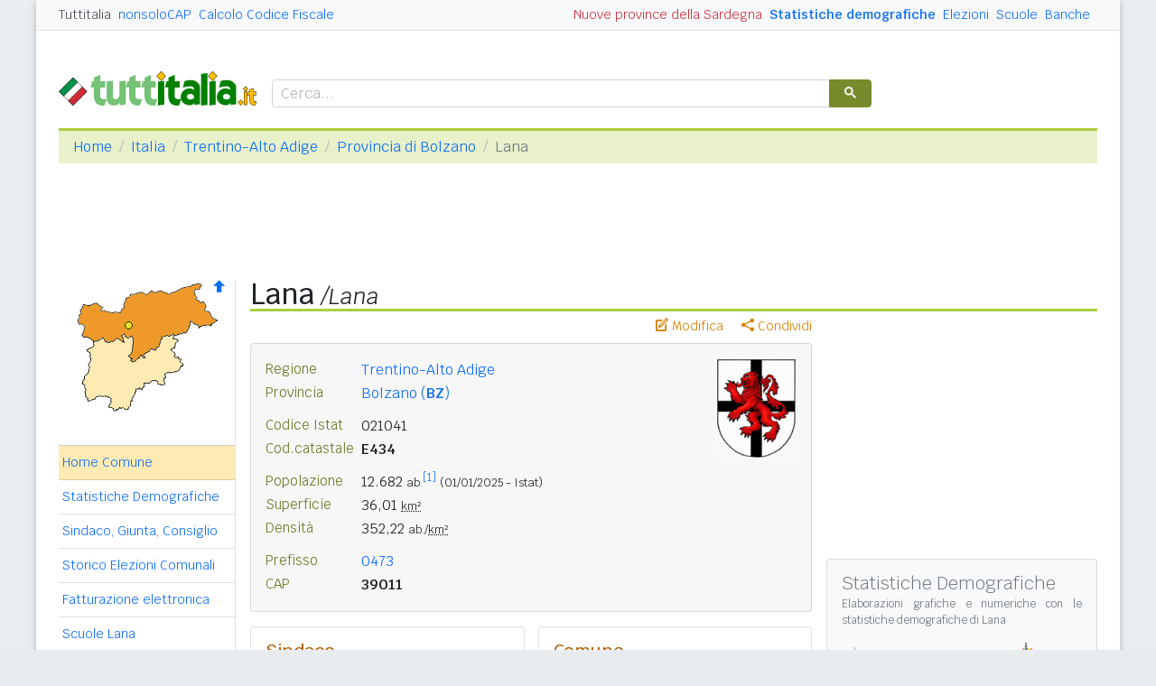

--- FILE ---
content_type: text/html
request_url: https://www.tuttitalia.it/trentino-alto-adige/56-lana/
body_size: 9052
content:
<!doctype html><html lang="it"><head><meta charset="utf-8"><meta http-equiv="X-UA-Compatible" content="IE=edge"><meta name="viewport" content="width=device-width, initial-scale=1"><title>Comune di Lana / Lana (BZ) - CAP e Informazioni utili</title><meta name="description" content="Lana è un comune del Trentino-Alto Adige con 12.682 abitanti. Statistiche demografiche, numeri utili, CAP, prefisso e PEC. Info su Scuole, Banche, Annunci, ..."><link rel="stylesheet" type="text/css" href="/etc/v2/css/tit.min.css?2416"><link rel="apple-touch-icon" sizes="180x180" href="/apple-touch-icon.png"><link rel="icon" href="/favicon-32x32.png" sizes="32x32" type="image/png"><link rel="icon" href="/favicon-16x16.png" sizes="16x16" type="image/png"><meta name="msapplication-TileColor" content="#f2f2f2"><meta name="theme-color" content="#f2f2f2"><link rel="shortcut icon" href="/favicon.ico" type="image/x-icon"><link rel="canonical" href="https://www.tuttitalia.it/trentino-alto-adige/56-lana/"><meta property="og:title" content="Lana (BZ)"><meta property="og:description" content="Lana &egrave; un comune del Trentino-Alto Adige in prov. di Bolzano con 12.682 abitanti. Statistiche demografiche, numeri utili, CAP 39011, prefisso e PEC. Info su Scuole, Banche, Sindaco ed Amministrazione comunale. Altri dati utili ..."><meta property="og:url" content="https://www.tuttitalia.it/trentino-alto-adige/56-lana/"><meta property="og:image" content="https://images.tuttitalia.it/trentino-alto-adige/20-lana/og-stemma-lana.gif"><meta property="og:image:width" content="200"><meta property="og:image:height" content="200"><meta property="og:type" content="article"><meta property="og:site_name" content="Tuttitalia.it"><meta property="og:locale" content="it_IT"><meta name="twitter:card" content="summary"><meta property="fb:app_id" content="123716392879"><script>(function(w,d,s,l,i){w[l]=w[l]||[];w[l].push({'gtm.start':new Date().getTime(),event:'gtm.js'});var f=d.getElementsByTagName(s)[0],j=d.createElement(s),dl=l!='dataLayer'?'&l='+l:'';j.async=true;j.src='https://www.googletagmanager.com/gtm.js?id='+i+dl;f.parentNode.insertBefore(j,f);})(window,document,'script','dataLayer','GTM-W6XVCS9');</script><script>window.googletag = window.googletag || { cmd: [] };</script><script>window.gwte = ["t2_manchette","t2_leaderboard","t2_atf","t2_intext_2","t2_btf","t2_sidebar_top","t2_sidebar_sticky"];</script><script async src="https://securepubads.g.doubleclick.net/tag/js/gpt.js" crossorigin="anonymous"></script><script src="/etc/v2/js/it_slots.min.js" data-cfasync="false"></script></head><body><noscript><iframe src="https://www.googletagmanager.com/ns.html?id=GTM-W6XVCS9" height="0" width="0" style="display:none;visibility:hidden"></iframe></noscript><script>function gwjg(dateString){ var birthDate = new Date(dateString); var diff = Date.now() - birthDate.getTime(); var age = new Date(diff); return Math.abs(age.getUTCFullYear() - 1970);}</script><header><script async src="https://cse.google.com/cse.js?cx=partner-pub-3120999668603196:pid4safyyb9"></script><nav class="gwpm"><div class="gwga align-items-center"><div class="d-xl-none mr-3"><button class="gwoq" type="button" data-toggle="sidebar"><div class="gwjw"><span></span><span></span><span></span></div></button></div><div class="d-sm-none"><a href="/" title="Vai all'Homepage"><img class="gwun" src="https://images.tuttitalia.it/logo/tuttitalia.png" alt="Tuttitalia.it"></a></div><div class="d-none d-sm-flex justify-content-between flex-grow-1"><div class="text-nowrap d-none d-sm-inline-block"><a class="gwox active" href="/">Tuttitalia</a><a class="gwox" href="https://www.nonsolocap.it/">nonsoloCAP</a><a class="gwox" href="https://www.nonsolocap.it/calcolo-codice-fiscale/">Calcolo Codice Fiscale</a></div><div id="gwwf" class="gwkc mr-2 text-right d-none d-sm-inline-block"></div></div><div class="d-none d-sm-flex justify-content-between text-nowrap"><a class="gwox d-none d-lg-inline-block gwri" href="/statistiche/">Statistiche demografiche</a><a class="gwox d-none d-lg-inline-block" href="/elezioni-italiane/">Elezioni</a><a class="gwox d-none d-md-inline-block" href="/scuole/">Scuole</a><a class="gwox d-none d-md-inline-block" href="/banche/">Banche</a></div><div class="d-sm-none"><a class="gwvu collapsed" href="#gwsx" data-toggle="collapse" role="button" aria-expanded="false" aria-controls="searchBox"><div class="gwti"><i class="gwgi gwgr"></i></div></a></div></div></nav><div class="d-sm-none collapse" id="gwsx"><div class="gwsn"></div></div><div class="gwhr"><div class="gwom align-items-end"><div class="d-none d-sm-block mb-2"><a href="/" title="Vai all'Homepage"><img class="gwun" src="https://images.tuttitalia.it/logo/tuttitalia.png" alt="Tuttitalia.it"></a></div><div class="d-none d-sm-block gwwz"><div class="gwdk"></div></div></div><div class="gwmt d-none d-lg-block"><div id="gpt-t2_manchette"><script>googletag.cmd.push(function () { googletag.display('gpt-t2_manchette'); });</script></div></div></div></header><div class="gwdu"></div><div class="gwgh gwbl"><div class="toast mb-3" id="gwto" role="alert" aria-live="assertive" aria-atomic="true"><div class="toast-header bg-success text-white"><i class="gwgi gwcd mr-2"></i><h6 class="font-size-sm text-white mb-0 mr-auto">Fatto!</h6><button class="close text-white ml-2 mb-1" type="button" data-dismiss="toast" aria-label="Close"><span aria-hidden="true">&times;</span></button></div><div class="toast-body bg-success text-white"></div></div><div class="toast mb-3" id="gwsg" role="alert" data-autohide="false" aria-live="assertive" aria-atomic="true"><div class="toast-header bg-danger text-white"><i class="gwgi gwxc mr-2"></i><h6 class="font-size-sm text-white mb-0 mr-auto">Errore</h6><button class="close text-white ml-2 mb-1" type="button" data-dismiss="toast" aria-label="Close"><span aria-hidden="true">&times;</span></button></div><div class="toast-body bg-danger text-white"></div></div></div><div class="gwpv d-none d-sm-block"><nav aria-label="breadcrumb"><ol class="breadcrumb"><li class="breadcrumb-item"><a href="/">Home</a></li><li class="breadcrumb-item"><a href="/italia/">Italia</a></li><li class="breadcrumb-item"><a href="/trentino-alto-adige/">Trentino-Alto Adige</a></li><li class="breadcrumb-item"><a href="/trentino-alto-adige/provincia-autonoma-di-bolzano/">Provincia di Bolzano</a></li><li class="breadcrumb-item active" aria-current="page">Lana</li></ol></nav></div><div class="gwlu"><div id="gpt-t2_leaderboard"><script>googletag.cmd.push(function () { googletag.display('gpt-t2_leaderboard'); });</script></div></div><div class="gwuf"><div class="gwud"><div class="gwms gwoh"><div class="gwmh"><div class="gwas"><div style="position:relative;"><img src="https://images.tuttitalia.it/trentino-alto-adige/25-provincia-autonoma-di-bolzano/cartina-provincia-bolzano.gif" width="160" height="151" usemap="#gwwa" alt=""> <a href="/trentino-alto-adige/provincia-autonoma-di-bolzano/"><i class="gwgi gwav" style="position:absolute;right:10px;top:0;" title="Area Geografica SU"><span class="d-xl-none">&nbsp;</span></i> </a><span class="gwsl d-none d-xl-block" style="background-position:-15px -80px;width:9px;height:9px;position:absolute;left:73px;top:46px"></span></div></div><div class="gwmp"><div class="list-group list-group-flush mb-3"><a class="list-group-item list-group-item-action active" href="/trentino-alto-adige/56-lana/">Home Comune</a><a class="list-group-item list-group-item-action" href="/trentino-alto-adige/56-lana/statistiche/">Statistiche Demografiche</a><a class="list-group-item list-group-item-action" href="/trentino-alto-adige/56-lana/24-amministrazione/">Sindaco, Giunta, Consiglio</a><a class="list-group-item list-group-item-action" href="/trentino-alto-adige/56-lana/storico-elezioni-comunali/">Storico Elezioni Comunali</a><a class="list-group-item list-group-item-action" href="/trentino-alto-adige/56-lana/fatturazione-elettronica/">Fatturazione elettronica</a><a class="list-group-item list-group-item-action" href="/trentino-alto-adige/56-lana/67-scuole/">Scuole Lana</a><a class="list-group-item list-group-item-action" href="/trentino-alto-adige/56-lana/18-banche/">Banche Lana</a><a class="list-group-item list-group-item-action" href="/trentino-alto-adige/56-lana/rischio-sismico/">Rischio Sismico</a><a class="list-group-item list-group-item-action" href="/trentino-alto-adige/56-lana/classificazione-climatica/">Classificazione Climatica</a><a class="list-group-item list-group-item-action" href="/trentino-alto-adige/56-lana/64-comuni-limitrofi/">Comuni Limitrofi</a><a class="list-group-item list-group-item-action" href="/trentino-alto-adige/56-lana/44-mappa/">Mappa e Stradario</a></div></div><div class="gwbd"><h2>Speciali</h2><div class="list-group list-group-flush"><a class="list-group-item list-group-item-action gwjl" href="/elezioni-italiane/elezioni-comunali-trentino-alto-adige-2025/">Elezioni Amministrative 2025</a><a class="list-group-item list-group-item-action gwjl" href="/elezioni-italiane/elezioni-provinciali-trentino-alto-adige-2023/">Provinciali TN e BZ 2023</a></div><h2>Pagine Utili</h2><div class="list-group list-group-flush"><a class="list-group-item list-group-item-action" href="/trentino-alto-adige/provincia-autonoma-di-bolzano/89-sindaci-comuni/">Sindaci in provincia di BZ</a><a class="list-group-item list-group-item-action" href="/trentino-alto-adige/provincia-autonoma-di-bolzano/20-elenco-telefonico-comuni/">Centralini Comuni prov. BZ</a><a class="list-group-item list-group-item-action" href="/trentino-alto-adige/provincia-autonoma-di-bolzano/34-prefisso/">Prefissi Telefonici prov. BZ</a><a class="list-group-item list-group-item-action" href="/trentino-alto-adige/provincia-autonoma-di-bolzano/59-cap/">CAP comuni in prov. di BZ</a><a class="list-group-item list-group-item-action" href="/trentino-alto-adige/71-presidenti-province/">Presidenti delle Province</a><a class="list-group-item list-group-item-action" href="/presidenti-regioni/">Presidenti delle Regioni</a><a class="list-group-item list-group-item-action" href="/fusione-comuni/trentino-alto-adige/">Fusione Comuni TAA</a></div><h2>Classifiche</h2><div class="list-group list-group-flush"><a class="list-group-item list-group-item-action" href="/trentino-alto-adige/provincia-autonoma-di-bolzano/87-comuni/popolazione/">Comuni in provincia di BZ</a><a class="list-group-item list-group-item-action" href="/trentino-alto-adige/77-province/">Province del TAA </a><a class="list-group-item list-group-item-action" href="/regioni/">Regioni italiane</a><a class="list-group-item list-group-item-action" href="/citta-metropolitane/">Città Metropolitane</a><a class="list-group-item list-group-item-action" href="/capoluoghi/">Comuni capoluogo</a><a class="list-group-item list-group-item-action" href="/citta/popolazione/">Comuni <b>&gt;</b> 60.000 abitanti</a><a class="list-group-item list-group-item-action" href="/comuni-piccoli/popolazione/">Comuni <b>&lt;</b> 150 abitanti</a><a class="list-group-item list-group-item-action gwjk" href="/comuni-per-fasce-demografiche/">Comuni/fasce demografiche</a><a class="list-group-item list-group-item-action" href="/comuni-minori-5000-abitanti/">Comuni <b>&lt;</b> 5.000 abitanti</a></div></div><div class="gwtf"><h2>Turismo in Rete</h2><div class="list-group list-group-flush"><a class="list-group-item list-group-item-action" href="/associazioni/">Associazioni di Comuni</a><a class="list-group-item list-group-item-action" href="/itinerari-tematici/">Itinerari Tematici Locali</a><a class="list-group-item list-group-item-action" href="/bandiera-blu/2025-spiagge/">Bandiera Blu 2025</a></div></div><div class="gwbs"><h2>Network</h2><div class="list-group list-group-flush"><a href="https://www.nonsolocap.it/" class="list-group-item list-group-item-action gwbr">nonsoloCAP.it</a><a href="https://www.nonsolocap.it/calcolo-codice-fiscale/" class="list-group-item list-group-item-action gwbr">Calcolo Codice Fiscale</a><div id="gwmo" class="list-group-item list-group-item-action gwkc"></div></div></div></div></div><div class="gwtb flex-grow-1"><div class="gwpv d-sm-none"><nav aria-label="breadcrumb"><ol class="breadcrumb"><li class="breadcrumb-item"><a href="/"><i class="gwgi gwlb"></i></a></li><li class="breadcrumb-item"><a href="/italia/">IT</a></li><li class="breadcrumb-item"><a href="/trentino-alto-adige/">TAA</a></li><li class="breadcrumb-item"><a href="/trentino-alto-adige/provincia-autonoma-di-bolzano/">Provincia di Bolzano</a></li></ol></nav></div><div class="gway"><h1>Lana <span style="font-size:77%;font-style:italic;">/Lana</span></h1></div><div class="d-md-flex"><div class="gwnw gwtb flex-grow-1"><div class="gwlp"><a class="gwjv" data-toggle="popover" data-placement="bottom" data-popover-content="#gwdo" title="Suggerisci modifiche"><i class="gwgi gwbx"></i> Modifica</a><a class="gwjv" data-toggle="popover" data-placement="bottom" data-popover-content="#gwre" title="Condividi questa pagina"><i class="gwgi gwtc"></i> Condividi</a><div class="d-none" id="gwdo"><div class="popover-body"><form class="gwtp needs-validation" novalidate><div class="form-group"><label for="gwso">Cosa vuoi modificare o aggiungere in questa pagina?</label><textarea class="form-control" id="gwso" required></textarea><div class="invalid-feedback">inserisci il testo del messaggio</div></div><div class="form-group"><label for="gwdp">La tua email <small>(facoltativo)</small></label><input type="email" class="form-control" id="gwdp" placeholder="nome@esempio.it" aria-describedby="gwsb"><div class="invalid-feedback">indirizzo di email non valido</div><small id="gwsb" class="form-text text-muted">inserisci la tua email se vuoi una risposta</small></div><div class="form-group mb-2"><a href="#" class="gwut">Annulla</a><button type="submit" class="btn btn-primary float-right gwfz">Invia</button></div></form></div></div><div class="d-none" id="gwre"><div class="popover-body"><div><a class="gwsd gwio mr-2 my-2" href="#"><i class="gwgi gwyy"></i> Facebook</a><a class="gwsd gwno my-2" href="#"><i class="gwgi gwlc"></i> x.com</a><div class="w-100"></div><a class="gwsd gwpe mr-2 my-2" href="#" data-action="share/whatsapp/share"><i class="gwgi gwup"></i> whatsapp</a><a class="gwsd gwpx my-2" href="#"><i class="gwgi gwze"></i> email</a></div></div></div></div><div class="gwmj mb-3"><figure class="figure"><img class="figure-img" src="https://images.tuttitalia.it/trentino-alto-adige/20-lana/stemma-lana.gif" width="92" height="115" alt="Stemma del Comune di Lana"></figure><dl><dt>Regione</dt><dd><a href="/trentino-alto-adige/">Trentino-Alto Adige</a></dd></dl><dl><dt>Provincia</dt><dd><a href="/trentino-alto-adige/provincia-autonoma-di-bolzano/">Bolzano (<b>BZ</b>)</a></dd></dl><dl class="gwfw"><dt>&nbsp;</dt><dd>&nbsp;</dd></dl><dl><dt>Codice Istat</dt><dd>021041</dd></dl><dl><dt>Cod.catastale</dt><dd><span class="gwri">E434</span></dd></dl><dl class="gwfw"><dt>&nbsp;</dt><dd>&nbsp;</dd></dl><dl><dt>Popolazione</dt><dd>12.682 <small>ab.</small><sup id="ref_1" class="css_note_reference"><a href="#note_1" title="">[1]</a></sup> <small>(01/01/2025 - Istat)</small></dd></dl><dl><dt>Superficie</dt><dd>36,01 <small><abbr title="Km quadrati">km&sup2;</abbr></small></dd></dl><dl><dt>Densità</dt><dd>352,22 <small>ab./<abbr title="Km quadrati">km&sup2;</abbr></small></dd></dl><dl class="gwfw"><dt>&nbsp;</dt><dd>&nbsp;</dd></dl><dl><dt>Prefisso</dt><dd><a href="/trentino-alto-adige/provincia-autonoma-di-bolzano/34-prefisso/">0473</a></dd></dl><dl><dt>CAP</dt><dd><span class="gwri">39011</span></dd></dl></div><div class="gwof mb-3"><div class="card-deck gwnh mb-3"><div class="card"><div class="card-body"><h3 class="card-title">Sindaco</h3><div class="gwgu mb-3"><img src="https://images.tuttitalia.it/trentino-alto-adige/20-lana/91-amministrazione/helmut-taber-1984.jpg" width="100" height="100" class=" rounded-circle" alt="Helmut Taber" itemprop="image"><div class="gwmx"><p class="gwkf"><a href="/trentino-alto-adige/56-lana/24-amministrazione/">Helmut Taber</a></p><p class="gwpi"><script>document.write(gwjg('1984-01-18'));</script> anni</p><p class="gwpi mt-2"><a href="/trentino-alto-adige/56-lana/24-amministrazione/">Giunta e Consiglio</a></p></div></div><hr class="mb-2"><dl class="card-text"><dt>Nome abitanti</dt><dd>lanensi</dd></dl><dl class="card-text"><dt>Santo patrono</dt><dd>Maria SS.ma Assunta - 15 agosto</dd></dl><dl class="card-text"><dt><a href="/trentino-alto-adige/56-lana/rischio-sismico/">Rischio sismico</a></dt><dd class="ml-1"><a href="/trentino-alto-adige/56-lana/rischio-sismico/">4</a></dd></dl><dl class="card-text"><dt><a href="/trentino-alto-adige/56-lana/classificazione-climatica/">Zona climatica</a></dt><dd class="card-text ml-1"><a href="/trentino-alto-adige/56-lana/classificazione-climatica/">E</a></dd></dl></div></div><div class="card"><div class="card-body"><h3 class="card-title">Comune</h3><p class="gwri">
Comune di Lana
</p><p>
Via Madonna del Suffragio 5
</p><p>
39011 Lana BZ
</p><div class="card-text mt-3 mb-3"><div class="gwyx"><span>Centralino</span><span class="gwyw"></span>0473 567756</div><div class="gwyx"><span>Polizia Locale</span><span class="gwyw"></span>0473 567711</div><div class="gwyx"><span>Fax</span><span class="gwyw"></span>0473 567777</div></div><dl class="card-text"><dt>Email PEC</dt><dd class="card-text"><a class="gwao" href="mailto:lana@legalmail.it">lana@legalmail.it</a></dd></dl><dl class="card-text"><dt>Codici univoci</dt><dd class="card-text"><a class="gwlt" href="/trentino-alto-adige/56-lana/fatturazione-elettronica/">Fatturazione elettronica <span class="badge badge-pill gwbb">1</span></a></dd></dl><dl class="card-text"><dt>Sito istituzionale</dt><dd><a class="gwao" href="https://www.comune.lana.bz.it/" title="link esterno" target="_blank" rel="noopener">www.comune.lana.bz.it</a> </dd></dl></div></div></div></div><div class="gwia"><div id="gpt-t2_atf"><script>googletag.cmd.push(function () { googletag.display('gpt-t2_atf'); });</script></div></div><div id="gwhl"></div><h2>Il territorio</h2><h5 class="gwls">Località con CAP 39011</h5><p class="mb-1">Le località <i>Monte San Vigilio</i> e <i>Pavicolo</i> possono essere indicate direttamente in un indirizzo postale.</p><p class="text-muted">Esempio: 39011 MONTE SAN VIGILIO BZ</p><h5 class="gwls">Altre Località, Frazioni e Nuclei abitati</h5><p><i>Acquaviva, Foiana, Masi Di Sopra, Platteda, San Giorgio</i></p><h2>Reti di Comuni</h2><p>Il Comune fa parte del Movimento <a href="/associazioni/patto-dei-sindaci/">Patto dei Sindaci</a>.</p><h2>Elezioni Comunali</h2><p>Il 26 maggio 2024 i cittadini di Lana sono stati chiamati alle urne per le <a href="https://www.tuttitalia.it/elezioni-italiane/elezioni-amministrative-2024/">elezioni comunali 2024</a>. &Egrave; stato eletto il sindaco <b>Helmut Taber</b>.</p><div class="clearfix mb-3"></div><p>Maggiori informazioni nell'<a href="/trentino-alto-adige/56-lana/storico-elezioni-comunali/">archivio storico delle elezioni comunali di Lana</a> e nell'Amministrazione comunale con gli attuali <a href="/trentino-alto-adige/56-lana/24-amministrazione/">organi di governo di Lana</a>.</p><div class="gwia"><div id="gpt-t2_intext_2"><script>googletag.cmd.push(function () { googletag.display('gpt-t2_intext_2'); });</script></div></div><h2>Dati geografici</h2><div class="gwmn"><div class="col-6 col-md-3"><dl><dt>altitudine</dt><dd>310<small>m</small></dd></dl></div><div class="col-6 col-md-3"><dl><dt>min/max</dt><dd>(254, 1.913)</dd></dl></div><div class="col-12 col-md-6"><div class="gwnu"><p>Misura espressa in <i>metri sopra il livello del mare</i> del punto in cui è situata la Casa Comunale. Le quote <i>minima</i> e <i>massima</i> del territorio comunale sono state elaborate dall'Istat sul modello digitale del terreno (DEM) e dai dati provenienti dall'ultima rilevazione censuaria.</p></div></div><div class="col-6 col-md-3"><dl><dt>latitudine</dt><dd><div>46&deg; 36' 47,88'' N</div><div>46,6133&deg; N</div></dd></dl></div><div class="col-6 col-md-3"><dl><dt>longitudine</dt><dd><div>11&deg; 9' 24,84'' E</div><div>11,1569&deg; E</div></dd></dl></div><div class="col-12 col-md-6"><div class="gwnu"><p>Le <b>coordinate geografiche</b> sono espresse in latitudine Nord (distanza angolare dall'equatore verso Nord) e longitudine Est (distanza angolare dal meridiano di Greenwich verso Est).</p><p>I valori numerici sono riportati utilizzando sia il <b>sistema sessagesimale DMS</b> (<i>Degree, Minute, Second</i>), che il <b>sistema decimale DD</b> (<i>Decimal Degree</i>).</p></div></div></div><div class="card mb-3"><div class="card-body"><h3 class="card-title">Servizi utili</h3><ul class="card-text gwsa"><li><a href="https://www.nonsolocap.it/calcolo-codice-fiscale/?cb=021041">Calcola il Codice Fiscale<span class="gwsl" style="background-position:1px -62px;width:7px;height:10px"></span></a> di una persona nata a Lana</li><li>Cerca le località con <a href="https://www.nonsolocap.it/cap/39011/">cap 39011<span class="gwsl" style="background-position:1px -62px;width:7px;height:10px"></span></a> ed i comuni con <a href="https://www.nonsolocap.it/cap/0473/">prefisso 0473<span class="gwsl" style="background-position:1px -62px;width:7px;height:10px"></span></a></li><li>Elenco dei <a href="/trentino-alto-adige/provincia-autonoma-di-bolzano/59-cap/">CAP</a>, <a href="/trentino-alto-adige/provincia-autonoma-di-bolzano/34-prefisso/">prefissi</a>, <a href="/trentino-alto-adige/provincia-autonoma-di-bolzano/20-elenco-telefonico-comuni/">centralini</a> e <a href="/trentino-alto-adige/provincia-autonoma-di-bolzano/89-sindaci-comuni/">sindaci</a> dei comuni della prov. di BZ</li></ul></div></div><div class="gwli"><div id="gpt-t2_btf"><script>googletag.cmd.push(function () { googletag.display('gpt-t2_btf'); });</script></div></div><div class="gwaq flex-column mb-3"><h3>Comuni vicini</h3><nav class="nav gwmi"><a class="nav-link" href="/trentino-alto-adige/79-cermes/"><b class="gwri">Cermes</b> <small class="gwmu">2,6km</small></a><a class="nav-link" href="/trentino-alto-adige/94-postal/"><b class="gwri">Postal</b> <small class="gwmu">2,9km</small></a><a class="nav-link" href="/trentino-alto-adige/14-gargazzone/"><b class="gwri">Gargazzone</b> <small class="gwmu">4,8km</small></a><a class="nav-link" href="/trentino-alto-adige/97-marlengo/"><b class="gwri">Marlengo</b> <small class="gwmu">4,9km</small></a><a class="nav-link" href="/trentino-alto-adige/91-tesimo/"><b class="gwri">Tesimo</b> <small class="gwmu">5,3km</small></a><a class="nav-link" href="/trentino-alto-adige/64-verano/">Verano <small class="gwmu">5,4km</small></a><a class="nav-link" href="/trentino-alto-adige/64-san-pancrazio/"><b class="gwri">San Pancrazio</b> <small class="gwmu">6,1km</small></a><a class="nav-link" href="/trentino-alto-adige/53-merano/"><b class="gwri">Merano</b> <small class="gwmu">6,2km</small></a><a class="nav-link" href="/trentino-alto-adige/14-avelengo/">Avelengo <small class="gwmu">6,3km</small></a><a class="nav-link" href="/trentino-alto-adige/42-meltina/">Meltina <small class="gwmu">8,0km</small></a><a class="nav-link" href="/trentino-alto-adige/74-lagundo/"><b class="gwri">Lagundo</b> <small class="gwmu">8,2km</small></a><a class="nav-link" href="/trentino-alto-adige/64-nalles/">Nalles <small class="gwmu">8,7km</small></a><a class="nav-link" href="/trentino-alto-adige/70-tirolo/">Tirolo <small class="gwmu">8,7km</small></a><a class="nav-link" href="/trentino-alto-adige/72-scena/">Scena <small class="gwmu">8,9km</small></a><a class="nav-link" href="/trentino-alto-adige/58-caines/">Caines <small class="gwmu">9,8km</small></a><a class="nav-link" href="/trentino-alto-adige/75-plaus/">Plaus <small class="gwmu">10,0km</small></a><a class="nav-link" href="/trentino-alto-adige/93-parcines/"><b class="gwri">Parcines</b> <small class="gwmu">10,2km</small></a><a class="nav-link" href="/trentino-alto-adige/21-rifiano/">Rifiano <small class="gwmu">10,3km</small></a><a class="nav-link" href="/trentino-alto-adige/93-terlano/">Terlano <small class="gwmu">11,2km</small></a><a class="nav-link" href="/trentino-alto-adige/56-andriano/">Andriano <small class="gwmu">12,0km</small></a><a class="nav-link" href="/trentino-alto-adige/77-naturno/"><b class="gwri">Naturno</b> <small class="gwmu">12,2km</small></a><div class="gwnu ml-2 mt-2">In <b>grassetto</b> sono riportati i <b>comuni confinanti</b>. Le distanze sono calcolate in linea d'aria dal centro urbano. Vedi l'elenco completo dei <a href="/trentino-alto-adige/56-lana/64-comuni-limitrofi/">comuni limitrofi a Lana</a> ordinati per distanza.</div></nav></div><div class="gwyb"><h6>Note</h6><ol><li id="note_1">Dati provvisori. I dati definitivi saranno diffusi a dicembre con i risultati del Censimento permanente della popolazione. <a href="#ref_1"><b>^</b></a></li></ol></div></div><div class="d-none d-md-block gwdc"><div class="gwhm"><div id="gpt-t2_sidebar_top"><script>googletag.cmd.push(function () { googletag.display('gpt-t2_sidebar_top'); });</script></div></div><div id="gwhk"><div class="gwiy gwcs gwwd mb-3"><h5>Statistiche Demografiche</h5><p>Elaborazioni grafiche e numeriche con le <a href="/trentino-alto-adige/56-lana/statistiche/">statistiche demografiche di Lana</a></p><div class="row align-items-center"><div class="col-6 mb-3"><a href="/trentino-alto-adige/56-lana/statistiche/"> <div class="d-flex flex-column gwax text-center"><img class="mx-auto mb-1" src="https://images.tuttitalia.it/grafici/trentino-alto-adige/20-lana/i-grafico-andamento-popolazione-lana.png" alt="Popolazione"> <div>Andamento<br>popolazione</div> </div></a></div><div class="col-6 pl-2 mb-3"><a href="/trentino-alto-adige/56-lana/statistiche/"> <div class="d-flex flex-column gwax text-center"><img class="mx-auto mb-1" src="https://images.tuttitalia.it/grafici/trentino-alto-adige/20-lana/i-grafico-eta-stato-civile-lana.png" alt="Piramide"> <div>Piramide<br>delle età</div> </div></a></div><div class="col-6 pl-2"><a href="/trentino-alto-adige/56-lana/statistiche/"> <div class="d-flex flex-column gwax text-center"><img class="mx-auto mb-1" src="https://images.tuttitalia.it/grafici/trentino-alto-adige/20-lana/i-grafico-eta-scolastica-lana.png" alt="Età scolastica"> <div>Distribuzione<br>per età scolastica</div> </div></a></div><div class="col-6 pl-2"><a href="/trentino-alto-adige/56-lana/statistiche/"> <div class="d-flex flex-column gwax text-center"><img class="mx-auto mb-1" src="https://images.tuttitalia.it/grafici/trentino-alto-adige/20-lana/i-grafico-tasso-stranieri-lana.png" alt="Stranieri"> <div>Percentuale<br>stranieri</div> </div></a></div></div></div></div><div class="gwvr sticky-top"><div id="gpt-t2_sidebar_sticky"><script>googletag.cmd.push(function () { googletag.display('gpt-t2_sidebar_sticky'); });</script></div></div></div></div></div></div></div><footer class="gwhh"><div class="gwbt px-5 px-sm-4 px-md-5 pt-4"><div class="row"><div class="col-sm-3"><ul class="gwak"><li class="gwns"><a href="/note-legali/">Note Legali</a></li><li class="gwns"><a href="/privacy-policy/">Privacy Policy</a></li></ul></div><div class="col-sm-6"><ul class="gwak text-sm-center d-sm-none"><li class="gwns"><a href="https://www.nonsolocap.it/">CAP Italia</a></li><li class="gwns"><a href="https://www.nonsolocap.it/calcolo-codice-fiscale/">Calcolo Codice Fiscale</a></li></ul><ul class="gwak text-sm-center d-none d-sm-block"><li class="gwns"><a href="/italia/">Istituzioni Italiane</a></li><li class="gwns"><a href="/variazioni-amministrative/">Variazioni amministrative</a></li></ul></div><div class="col-sm-3"><ul class="gwak text-sm-right"><li class="gwns"><a href="/strumenti/">Strumenti</a></li><li class="gwns"><a href="/contatti/">Contattaci</a></li></ul></div></div></div><div class="gwbo px-2 px-md-4 pt-3"><div class="d-flex justify-content-between align-items-baseline"><div>&copy; 2025 Gwind srl</div><div class="d-flex align-items-baseline"><div class="pr-2 d-none gwxy">Seguici su</div><div><ul class="gwld"><li class="gwob"><a type="button" class="btn btn-outline-secondary btn-sm" href="https://www.facebook.com/tuttitalia" role="button" target="_blank"><i class="gwgi gwyy"></i></a></li><li class="gwob"><a type="button" class="btn btn-outline-secondary btn-sm" href="https://x.com/tuttitalia_it" role="button" target="_blank"><i class="gwgi gwlc"></i></a></li></ul></div></div></div></div></footer><script src="/etc/v2/js/jquery.min.js"></script><script src="/etc/v2/js/bootstrap.bundle.min.js"></script><script src="/etc/v2/js/it_wn.min.js?2416"></script><script src="/etc/v2/js/it_tit.min.js?2416"></script><map id="gwwa" name="gwwa"><area shape="poly" coords="137,3,104,16,101,15,95,12,61,16,50,36,29,33,30,31,23,26,9,28,4,48,11,51,7,61,21,68,30,64,33,67,43,68,46,64,53,69,51,61,55,60,58,64,63,62,64,64,63,80,59,85,64,90,73,84,77,86,76,82,84,76,89,76,95,63,123,59,127,45,137,52,152,50,157,46,147,34,144,34,143,25,138,25,131,12,138,10,140,6" href="/trentino-alto-adige/provincia-autonoma-di-bolzano/" title="Provincia di Bolzano" alt="Provincia di Bolzano" /><area shape="poly" coords="20,69,18,74,12,78,17,82,17,82,15,102,7,114,11,117,11,129,15,133,26,129,38,130,40,137,37,141,42,141,44,145,51,141,54,142,58,143,69,120,74,120,76,115,82,114,87,111,90,111,92,115,98,116,99,113,98,112,100,103,113,101,119,93,106,78,114,66,107,65,109,62,95,64,89,77,83,77,77,82,77,87,73,85,63,91,58,85,62,80,63,65,58,65,53,61,54,69,46,65,43,69,33,68,29,64,21,69,20,74" href="/trentino-alto-adige/provincia-autonoma-di-trento/" title="Provincia di Trento" alt="Provincia di Trento" /></map></body></html>


--- FILE ---
content_type: text/html; charset=utf-8
request_url: https://www.google.com/recaptcha/api2/aframe
body_size: 113
content:
<!DOCTYPE HTML><html><head><meta http-equiv="content-type" content="text/html; charset=UTF-8"></head><body><script nonce="-XaSLOUMssjrcXluTNw5nQ">/** Anti-fraud and anti-abuse applications only. See google.com/recaptcha */ try{var clients={'sodar':'https://pagead2.googlesyndication.com/pagead/sodar?'};window.addEventListener("message",function(a){try{if(a.source===window.parent){var b=JSON.parse(a.data);var c=clients[b['id']];if(c){var d=document.createElement('img');d.src=c+b['params']+'&rc='+(localStorage.getItem("rc::a")?sessionStorage.getItem("rc::b"):"");window.document.body.appendChild(d);sessionStorage.setItem("rc::e",parseInt(sessionStorage.getItem("rc::e")||0)+1);localStorage.setItem("rc::h",'1765023687163');}}}catch(b){}});window.parent.postMessage("_grecaptcha_ready", "*");}catch(b){}</script></body></html>

--- FILE ---
content_type: application/javascript; charset=utf-8
request_url: https://fundingchoicesmessages.google.com/f/AGSKWxWwkq3o2_wcWqLl0PwrbDNxihLiu1zq-Yl1jqaDh0rJDgIu1FzcLVbeHW5Kq21YGhGwXAOCyCk1oVeWFO5Y2DGj7qKoROShZtcx9umOQF_697XkKfy30RJovHSxsRGzuLq17lLQ4EiUEj8PBO-s67UuSXTqmfwbMOooHIEr0dUlbRqG30wHENKESTY0/_/ads?zone=.text-link-ads.?advertiser=/ads160x600px./external/ad.
body_size: -1291
content:
window['f34a7645-fe46-4054-bf1f-322a21b1860d'] = true;